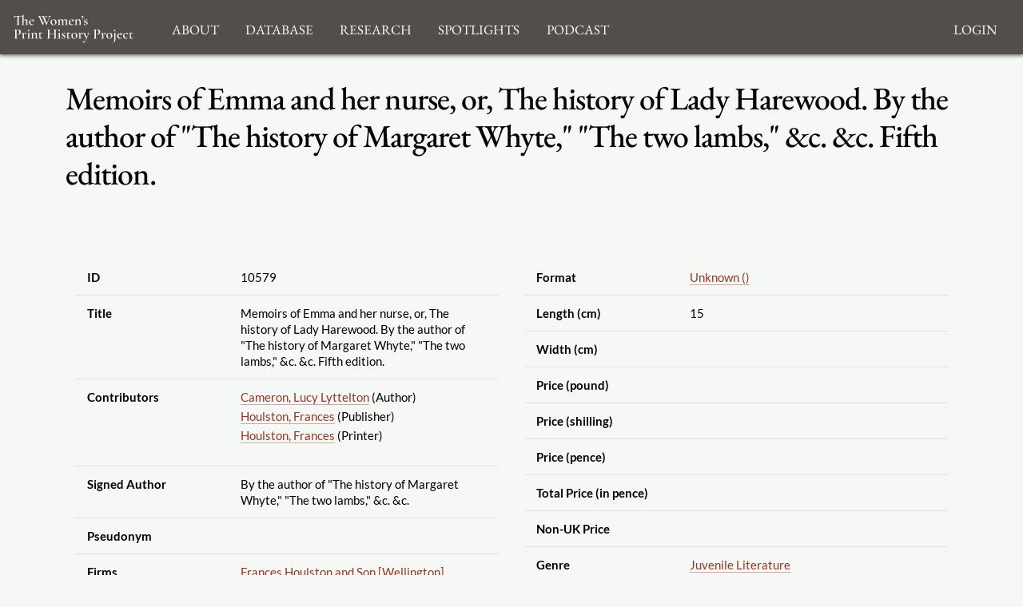

--- FILE ---
content_type: text/html; charset=utf-8
request_url: https://www.google.com/recaptcha/api2/anchor?ar=1&k=6LcfE-UnAAAAAILsEFigL66jg1XvYrtJL3mWy9qr&co=aHR0cHM6Ly93b21lbnNwcmludGhpc3Rvcnlwcm9qZWN0LmNvbTo0NDM.&hl=en&type=image&v=PoyoqOPhxBO7pBk68S4YbpHZ&theme=light&size=normal&anchor-ms=20000&execute-ms=30000&cb=tb9sm5w706m8
body_size: 49489
content:
<!DOCTYPE HTML><html dir="ltr" lang="en"><head><meta http-equiv="Content-Type" content="text/html; charset=UTF-8">
<meta http-equiv="X-UA-Compatible" content="IE=edge">
<title>reCAPTCHA</title>
<style type="text/css">
/* cyrillic-ext */
@font-face {
  font-family: 'Roboto';
  font-style: normal;
  font-weight: 400;
  font-stretch: 100%;
  src: url(//fonts.gstatic.com/s/roboto/v48/KFO7CnqEu92Fr1ME7kSn66aGLdTylUAMa3GUBHMdazTgWw.woff2) format('woff2');
  unicode-range: U+0460-052F, U+1C80-1C8A, U+20B4, U+2DE0-2DFF, U+A640-A69F, U+FE2E-FE2F;
}
/* cyrillic */
@font-face {
  font-family: 'Roboto';
  font-style: normal;
  font-weight: 400;
  font-stretch: 100%;
  src: url(//fonts.gstatic.com/s/roboto/v48/KFO7CnqEu92Fr1ME7kSn66aGLdTylUAMa3iUBHMdazTgWw.woff2) format('woff2');
  unicode-range: U+0301, U+0400-045F, U+0490-0491, U+04B0-04B1, U+2116;
}
/* greek-ext */
@font-face {
  font-family: 'Roboto';
  font-style: normal;
  font-weight: 400;
  font-stretch: 100%;
  src: url(//fonts.gstatic.com/s/roboto/v48/KFO7CnqEu92Fr1ME7kSn66aGLdTylUAMa3CUBHMdazTgWw.woff2) format('woff2');
  unicode-range: U+1F00-1FFF;
}
/* greek */
@font-face {
  font-family: 'Roboto';
  font-style: normal;
  font-weight: 400;
  font-stretch: 100%;
  src: url(//fonts.gstatic.com/s/roboto/v48/KFO7CnqEu92Fr1ME7kSn66aGLdTylUAMa3-UBHMdazTgWw.woff2) format('woff2');
  unicode-range: U+0370-0377, U+037A-037F, U+0384-038A, U+038C, U+038E-03A1, U+03A3-03FF;
}
/* math */
@font-face {
  font-family: 'Roboto';
  font-style: normal;
  font-weight: 400;
  font-stretch: 100%;
  src: url(//fonts.gstatic.com/s/roboto/v48/KFO7CnqEu92Fr1ME7kSn66aGLdTylUAMawCUBHMdazTgWw.woff2) format('woff2');
  unicode-range: U+0302-0303, U+0305, U+0307-0308, U+0310, U+0312, U+0315, U+031A, U+0326-0327, U+032C, U+032F-0330, U+0332-0333, U+0338, U+033A, U+0346, U+034D, U+0391-03A1, U+03A3-03A9, U+03B1-03C9, U+03D1, U+03D5-03D6, U+03F0-03F1, U+03F4-03F5, U+2016-2017, U+2034-2038, U+203C, U+2040, U+2043, U+2047, U+2050, U+2057, U+205F, U+2070-2071, U+2074-208E, U+2090-209C, U+20D0-20DC, U+20E1, U+20E5-20EF, U+2100-2112, U+2114-2115, U+2117-2121, U+2123-214F, U+2190, U+2192, U+2194-21AE, U+21B0-21E5, U+21F1-21F2, U+21F4-2211, U+2213-2214, U+2216-22FF, U+2308-230B, U+2310, U+2319, U+231C-2321, U+2336-237A, U+237C, U+2395, U+239B-23B7, U+23D0, U+23DC-23E1, U+2474-2475, U+25AF, U+25B3, U+25B7, U+25BD, U+25C1, U+25CA, U+25CC, U+25FB, U+266D-266F, U+27C0-27FF, U+2900-2AFF, U+2B0E-2B11, U+2B30-2B4C, U+2BFE, U+3030, U+FF5B, U+FF5D, U+1D400-1D7FF, U+1EE00-1EEFF;
}
/* symbols */
@font-face {
  font-family: 'Roboto';
  font-style: normal;
  font-weight: 400;
  font-stretch: 100%;
  src: url(//fonts.gstatic.com/s/roboto/v48/KFO7CnqEu92Fr1ME7kSn66aGLdTylUAMaxKUBHMdazTgWw.woff2) format('woff2');
  unicode-range: U+0001-000C, U+000E-001F, U+007F-009F, U+20DD-20E0, U+20E2-20E4, U+2150-218F, U+2190, U+2192, U+2194-2199, U+21AF, U+21E6-21F0, U+21F3, U+2218-2219, U+2299, U+22C4-22C6, U+2300-243F, U+2440-244A, U+2460-24FF, U+25A0-27BF, U+2800-28FF, U+2921-2922, U+2981, U+29BF, U+29EB, U+2B00-2BFF, U+4DC0-4DFF, U+FFF9-FFFB, U+10140-1018E, U+10190-1019C, U+101A0, U+101D0-101FD, U+102E0-102FB, U+10E60-10E7E, U+1D2C0-1D2D3, U+1D2E0-1D37F, U+1F000-1F0FF, U+1F100-1F1AD, U+1F1E6-1F1FF, U+1F30D-1F30F, U+1F315, U+1F31C, U+1F31E, U+1F320-1F32C, U+1F336, U+1F378, U+1F37D, U+1F382, U+1F393-1F39F, U+1F3A7-1F3A8, U+1F3AC-1F3AF, U+1F3C2, U+1F3C4-1F3C6, U+1F3CA-1F3CE, U+1F3D4-1F3E0, U+1F3ED, U+1F3F1-1F3F3, U+1F3F5-1F3F7, U+1F408, U+1F415, U+1F41F, U+1F426, U+1F43F, U+1F441-1F442, U+1F444, U+1F446-1F449, U+1F44C-1F44E, U+1F453, U+1F46A, U+1F47D, U+1F4A3, U+1F4B0, U+1F4B3, U+1F4B9, U+1F4BB, U+1F4BF, U+1F4C8-1F4CB, U+1F4D6, U+1F4DA, U+1F4DF, U+1F4E3-1F4E6, U+1F4EA-1F4ED, U+1F4F7, U+1F4F9-1F4FB, U+1F4FD-1F4FE, U+1F503, U+1F507-1F50B, U+1F50D, U+1F512-1F513, U+1F53E-1F54A, U+1F54F-1F5FA, U+1F610, U+1F650-1F67F, U+1F687, U+1F68D, U+1F691, U+1F694, U+1F698, U+1F6AD, U+1F6B2, U+1F6B9-1F6BA, U+1F6BC, U+1F6C6-1F6CF, U+1F6D3-1F6D7, U+1F6E0-1F6EA, U+1F6F0-1F6F3, U+1F6F7-1F6FC, U+1F700-1F7FF, U+1F800-1F80B, U+1F810-1F847, U+1F850-1F859, U+1F860-1F887, U+1F890-1F8AD, U+1F8B0-1F8BB, U+1F8C0-1F8C1, U+1F900-1F90B, U+1F93B, U+1F946, U+1F984, U+1F996, U+1F9E9, U+1FA00-1FA6F, U+1FA70-1FA7C, U+1FA80-1FA89, U+1FA8F-1FAC6, U+1FACE-1FADC, U+1FADF-1FAE9, U+1FAF0-1FAF8, U+1FB00-1FBFF;
}
/* vietnamese */
@font-face {
  font-family: 'Roboto';
  font-style: normal;
  font-weight: 400;
  font-stretch: 100%;
  src: url(//fonts.gstatic.com/s/roboto/v48/KFO7CnqEu92Fr1ME7kSn66aGLdTylUAMa3OUBHMdazTgWw.woff2) format('woff2');
  unicode-range: U+0102-0103, U+0110-0111, U+0128-0129, U+0168-0169, U+01A0-01A1, U+01AF-01B0, U+0300-0301, U+0303-0304, U+0308-0309, U+0323, U+0329, U+1EA0-1EF9, U+20AB;
}
/* latin-ext */
@font-face {
  font-family: 'Roboto';
  font-style: normal;
  font-weight: 400;
  font-stretch: 100%;
  src: url(//fonts.gstatic.com/s/roboto/v48/KFO7CnqEu92Fr1ME7kSn66aGLdTylUAMa3KUBHMdazTgWw.woff2) format('woff2');
  unicode-range: U+0100-02BA, U+02BD-02C5, U+02C7-02CC, U+02CE-02D7, U+02DD-02FF, U+0304, U+0308, U+0329, U+1D00-1DBF, U+1E00-1E9F, U+1EF2-1EFF, U+2020, U+20A0-20AB, U+20AD-20C0, U+2113, U+2C60-2C7F, U+A720-A7FF;
}
/* latin */
@font-face {
  font-family: 'Roboto';
  font-style: normal;
  font-weight: 400;
  font-stretch: 100%;
  src: url(//fonts.gstatic.com/s/roboto/v48/KFO7CnqEu92Fr1ME7kSn66aGLdTylUAMa3yUBHMdazQ.woff2) format('woff2');
  unicode-range: U+0000-00FF, U+0131, U+0152-0153, U+02BB-02BC, U+02C6, U+02DA, U+02DC, U+0304, U+0308, U+0329, U+2000-206F, U+20AC, U+2122, U+2191, U+2193, U+2212, U+2215, U+FEFF, U+FFFD;
}
/* cyrillic-ext */
@font-face {
  font-family: 'Roboto';
  font-style: normal;
  font-weight: 500;
  font-stretch: 100%;
  src: url(//fonts.gstatic.com/s/roboto/v48/KFO7CnqEu92Fr1ME7kSn66aGLdTylUAMa3GUBHMdazTgWw.woff2) format('woff2');
  unicode-range: U+0460-052F, U+1C80-1C8A, U+20B4, U+2DE0-2DFF, U+A640-A69F, U+FE2E-FE2F;
}
/* cyrillic */
@font-face {
  font-family: 'Roboto';
  font-style: normal;
  font-weight: 500;
  font-stretch: 100%;
  src: url(//fonts.gstatic.com/s/roboto/v48/KFO7CnqEu92Fr1ME7kSn66aGLdTylUAMa3iUBHMdazTgWw.woff2) format('woff2');
  unicode-range: U+0301, U+0400-045F, U+0490-0491, U+04B0-04B1, U+2116;
}
/* greek-ext */
@font-face {
  font-family: 'Roboto';
  font-style: normal;
  font-weight: 500;
  font-stretch: 100%;
  src: url(//fonts.gstatic.com/s/roboto/v48/KFO7CnqEu92Fr1ME7kSn66aGLdTylUAMa3CUBHMdazTgWw.woff2) format('woff2');
  unicode-range: U+1F00-1FFF;
}
/* greek */
@font-face {
  font-family: 'Roboto';
  font-style: normal;
  font-weight: 500;
  font-stretch: 100%;
  src: url(//fonts.gstatic.com/s/roboto/v48/KFO7CnqEu92Fr1ME7kSn66aGLdTylUAMa3-UBHMdazTgWw.woff2) format('woff2');
  unicode-range: U+0370-0377, U+037A-037F, U+0384-038A, U+038C, U+038E-03A1, U+03A3-03FF;
}
/* math */
@font-face {
  font-family: 'Roboto';
  font-style: normal;
  font-weight: 500;
  font-stretch: 100%;
  src: url(//fonts.gstatic.com/s/roboto/v48/KFO7CnqEu92Fr1ME7kSn66aGLdTylUAMawCUBHMdazTgWw.woff2) format('woff2');
  unicode-range: U+0302-0303, U+0305, U+0307-0308, U+0310, U+0312, U+0315, U+031A, U+0326-0327, U+032C, U+032F-0330, U+0332-0333, U+0338, U+033A, U+0346, U+034D, U+0391-03A1, U+03A3-03A9, U+03B1-03C9, U+03D1, U+03D5-03D6, U+03F0-03F1, U+03F4-03F5, U+2016-2017, U+2034-2038, U+203C, U+2040, U+2043, U+2047, U+2050, U+2057, U+205F, U+2070-2071, U+2074-208E, U+2090-209C, U+20D0-20DC, U+20E1, U+20E5-20EF, U+2100-2112, U+2114-2115, U+2117-2121, U+2123-214F, U+2190, U+2192, U+2194-21AE, U+21B0-21E5, U+21F1-21F2, U+21F4-2211, U+2213-2214, U+2216-22FF, U+2308-230B, U+2310, U+2319, U+231C-2321, U+2336-237A, U+237C, U+2395, U+239B-23B7, U+23D0, U+23DC-23E1, U+2474-2475, U+25AF, U+25B3, U+25B7, U+25BD, U+25C1, U+25CA, U+25CC, U+25FB, U+266D-266F, U+27C0-27FF, U+2900-2AFF, U+2B0E-2B11, U+2B30-2B4C, U+2BFE, U+3030, U+FF5B, U+FF5D, U+1D400-1D7FF, U+1EE00-1EEFF;
}
/* symbols */
@font-face {
  font-family: 'Roboto';
  font-style: normal;
  font-weight: 500;
  font-stretch: 100%;
  src: url(//fonts.gstatic.com/s/roboto/v48/KFO7CnqEu92Fr1ME7kSn66aGLdTylUAMaxKUBHMdazTgWw.woff2) format('woff2');
  unicode-range: U+0001-000C, U+000E-001F, U+007F-009F, U+20DD-20E0, U+20E2-20E4, U+2150-218F, U+2190, U+2192, U+2194-2199, U+21AF, U+21E6-21F0, U+21F3, U+2218-2219, U+2299, U+22C4-22C6, U+2300-243F, U+2440-244A, U+2460-24FF, U+25A0-27BF, U+2800-28FF, U+2921-2922, U+2981, U+29BF, U+29EB, U+2B00-2BFF, U+4DC0-4DFF, U+FFF9-FFFB, U+10140-1018E, U+10190-1019C, U+101A0, U+101D0-101FD, U+102E0-102FB, U+10E60-10E7E, U+1D2C0-1D2D3, U+1D2E0-1D37F, U+1F000-1F0FF, U+1F100-1F1AD, U+1F1E6-1F1FF, U+1F30D-1F30F, U+1F315, U+1F31C, U+1F31E, U+1F320-1F32C, U+1F336, U+1F378, U+1F37D, U+1F382, U+1F393-1F39F, U+1F3A7-1F3A8, U+1F3AC-1F3AF, U+1F3C2, U+1F3C4-1F3C6, U+1F3CA-1F3CE, U+1F3D4-1F3E0, U+1F3ED, U+1F3F1-1F3F3, U+1F3F5-1F3F7, U+1F408, U+1F415, U+1F41F, U+1F426, U+1F43F, U+1F441-1F442, U+1F444, U+1F446-1F449, U+1F44C-1F44E, U+1F453, U+1F46A, U+1F47D, U+1F4A3, U+1F4B0, U+1F4B3, U+1F4B9, U+1F4BB, U+1F4BF, U+1F4C8-1F4CB, U+1F4D6, U+1F4DA, U+1F4DF, U+1F4E3-1F4E6, U+1F4EA-1F4ED, U+1F4F7, U+1F4F9-1F4FB, U+1F4FD-1F4FE, U+1F503, U+1F507-1F50B, U+1F50D, U+1F512-1F513, U+1F53E-1F54A, U+1F54F-1F5FA, U+1F610, U+1F650-1F67F, U+1F687, U+1F68D, U+1F691, U+1F694, U+1F698, U+1F6AD, U+1F6B2, U+1F6B9-1F6BA, U+1F6BC, U+1F6C6-1F6CF, U+1F6D3-1F6D7, U+1F6E0-1F6EA, U+1F6F0-1F6F3, U+1F6F7-1F6FC, U+1F700-1F7FF, U+1F800-1F80B, U+1F810-1F847, U+1F850-1F859, U+1F860-1F887, U+1F890-1F8AD, U+1F8B0-1F8BB, U+1F8C0-1F8C1, U+1F900-1F90B, U+1F93B, U+1F946, U+1F984, U+1F996, U+1F9E9, U+1FA00-1FA6F, U+1FA70-1FA7C, U+1FA80-1FA89, U+1FA8F-1FAC6, U+1FACE-1FADC, U+1FADF-1FAE9, U+1FAF0-1FAF8, U+1FB00-1FBFF;
}
/* vietnamese */
@font-face {
  font-family: 'Roboto';
  font-style: normal;
  font-weight: 500;
  font-stretch: 100%;
  src: url(//fonts.gstatic.com/s/roboto/v48/KFO7CnqEu92Fr1ME7kSn66aGLdTylUAMa3OUBHMdazTgWw.woff2) format('woff2');
  unicode-range: U+0102-0103, U+0110-0111, U+0128-0129, U+0168-0169, U+01A0-01A1, U+01AF-01B0, U+0300-0301, U+0303-0304, U+0308-0309, U+0323, U+0329, U+1EA0-1EF9, U+20AB;
}
/* latin-ext */
@font-face {
  font-family: 'Roboto';
  font-style: normal;
  font-weight: 500;
  font-stretch: 100%;
  src: url(//fonts.gstatic.com/s/roboto/v48/KFO7CnqEu92Fr1ME7kSn66aGLdTylUAMa3KUBHMdazTgWw.woff2) format('woff2');
  unicode-range: U+0100-02BA, U+02BD-02C5, U+02C7-02CC, U+02CE-02D7, U+02DD-02FF, U+0304, U+0308, U+0329, U+1D00-1DBF, U+1E00-1E9F, U+1EF2-1EFF, U+2020, U+20A0-20AB, U+20AD-20C0, U+2113, U+2C60-2C7F, U+A720-A7FF;
}
/* latin */
@font-face {
  font-family: 'Roboto';
  font-style: normal;
  font-weight: 500;
  font-stretch: 100%;
  src: url(//fonts.gstatic.com/s/roboto/v48/KFO7CnqEu92Fr1ME7kSn66aGLdTylUAMa3yUBHMdazQ.woff2) format('woff2');
  unicode-range: U+0000-00FF, U+0131, U+0152-0153, U+02BB-02BC, U+02C6, U+02DA, U+02DC, U+0304, U+0308, U+0329, U+2000-206F, U+20AC, U+2122, U+2191, U+2193, U+2212, U+2215, U+FEFF, U+FFFD;
}
/* cyrillic-ext */
@font-face {
  font-family: 'Roboto';
  font-style: normal;
  font-weight: 900;
  font-stretch: 100%;
  src: url(//fonts.gstatic.com/s/roboto/v48/KFO7CnqEu92Fr1ME7kSn66aGLdTylUAMa3GUBHMdazTgWw.woff2) format('woff2');
  unicode-range: U+0460-052F, U+1C80-1C8A, U+20B4, U+2DE0-2DFF, U+A640-A69F, U+FE2E-FE2F;
}
/* cyrillic */
@font-face {
  font-family: 'Roboto';
  font-style: normal;
  font-weight: 900;
  font-stretch: 100%;
  src: url(//fonts.gstatic.com/s/roboto/v48/KFO7CnqEu92Fr1ME7kSn66aGLdTylUAMa3iUBHMdazTgWw.woff2) format('woff2');
  unicode-range: U+0301, U+0400-045F, U+0490-0491, U+04B0-04B1, U+2116;
}
/* greek-ext */
@font-face {
  font-family: 'Roboto';
  font-style: normal;
  font-weight: 900;
  font-stretch: 100%;
  src: url(//fonts.gstatic.com/s/roboto/v48/KFO7CnqEu92Fr1ME7kSn66aGLdTylUAMa3CUBHMdazTgWw.woff2) format('woff2');
  unicode-range: U+1F00-1FFF;
}
/* greek */
@font-face {
  font-family: 'Roboto';
  font-style: normal;
  font-weight: 900;
  font-stretch: 100%;
  src: url(//fonts.gstatic.com/s/roboto/v48/KFO7CnqEu92Fr1ME7kSn66aGLdTylUAMa3-UBHMdazTgWw.woff2) format('woff2');
  unicode-range: U+0370-0377, U+037A-037F, U+0384-038A, U+038C, U+038E-03A1, U+03A3-03FF;
}
/* math */
@font-face {
  font-family: 'Roboto';
  font-style: normal;
  font-weight: 900;
  font-stretch: 100%;
  src: url(//fonts.gstatic.com/s/roboto/v48/KFO7CnqEu92Fr1ME7kSn66aGLdTylUAMawCUBHMdazTgWw.woff2) format('woff2');
  unicode-range: U+0302-0303, U+0305, U+0307-0308, U+0310, U+0312, U+0315, U+031A, U+0326-0327, U+032C, U+032F-0330, U+0332-0333, U+0338, U+033A, U+0346, U+034D, U+0391-03A1, U+03A3-03A9, U+03B1-03C9, U+03D1, U+03D5-03D6, U+03F0-03F1, U+03F4-03F5, U+2016-2017, U+2034-2038, U+203C, U+2040, U+2043, U+2047, U+2050, U+2057, U+205F, U+2070-2071, U+2074-208E, U+2090-209C, U+20D0-20DC, U+20E1, U+20E5-20EF, U+2100-2112, U+2114-2115, U+2117-2121, U+2123-214F, U+2190, U+2192, U+2194-21AE, U+21B0-21E5, U+21F1-21F2, U+21F4-2211, U+2213-2214, U+2216-22FF, U+2308-230B, U+2310, U+2319, U+231C-2321, U+2336-237A, U+237C, U+2395, U+239B-23B7, U+23D0, U+23DC-23E1, U+2474-2475, U+25AF, U+25B3, U+25B7, U+25BD, U+25C1, U+25CA, U+25CC, U+25FB, U+266D-266F, U+27C0-27FF, U+2900-2AFF, U+2B0E-2B11, U+2B30-2B4C, U+2BFE, U+3030, U+FF5B, U+FF5D, U+1D400-1D7FF, U+1EE00-1EEFF;
}
/* symbols */
@font-face {
  font-family: 'Roboto';
  font-style: normal;
  font-weight: 900;
  font-stretch: 100%;
  src: url(//fonts.gstatic.com/s/roboto/v48/KFO7CnqEu92Fr1ME7kSn66aGLdTylUAMaxKUBHMdazTgWw.woff2) format('woff2');
  unicode-range: U+0001-000C, U+000E-001F, U+007F-009F, U+20DD-20E0, U+20E2-20E4, U+2150-218F, U+2190, U+2192, U+2194-2199, U+21AF, U+21E6-21F0, U+21F3, U+2218-2219, U+2299, U+22C4-22C6, U+2300-243F, U+2440-244A, U+2460-24FF, U+25A0-27BF, U+2800-28FF, U+2921-2922, U+2981, U+29BF, U+29EB, U+2B00-2BFF, U+4DC0-4DFF, U+FFF9-FFFB, U+10140-1018E, U+10190-1019C, U+101A0, U+101D0-101FD, U+102E0-102FB, U+10E60-10E7E, U+1D2C0-1D2D3, U+1D2E0-1D37F, U+1F000-1F0FF, U+1F100-1F1AD, U+1F1E6-1F1FF, U+1F30D-1F30F, U+1F315, U+1F31C, U+1F31E, U+1F320-1F32C, U+1F336, U+1F378, U+1F37D, U+1F382, U+1F393-1F39F, U+1F3A7-1F3A8, U+1F3AC-1F3AF, U+1F3C2, U+1F3C4-1F3C6, U+1F3CA-1F3CE, U+1F3D4-1F3E0, U+1F3ED, U+1F3F1-1F3F3, U+1F3F5-1F3F7, U+1F408, U+1F415, U+1F41F, U+1F426, U+1F43F, U+1F441-1F442, U+1F444, U+1F446-1F449, U+1F44C-1F44E, U+1F453, U+1F46A, U+1F47D, U+1F4A3, U+1F4B0, U+1F4B3, U+1F4B9, U+1F4BB, U+1F4BF, U+1F4C8-1F4CB, U+1F4D6, U+1F4DA, U+1F4DF, U+1F4E3-1F4E6, U+1F4EA-1F4ED, U+1F4F7, U+1F4F9-1F4FB, U+1F4FD-1F4FE, U+1F503, U+1F507-1F50B, U+1F50D, U+1F512-1F513, U+1F53E-1F54A, U+1F54F-1F5FA, U+1F610, U+1F650-1F67F, U+1F687, U+1F68D, U+1F691, U+1F694, U+1F698, U+1F6AD, U+1F6B2, U+1F6B9-1F6BA, U+1F6BC, U+1F6C6-1F6CF, U+1F6D3-1F6D7, U+1F6E0-1F6EA, U+1F6F0-1F6F3, U+1F6F7-1F6FC, U+1F700-1F7FF, U+1F800-1F80B, U+1F810-1F847, U+1F850-1F859, U+1F860-1F887, U+1F890-1F8AD, U+1F8B0-1F8BB, U+1F8C0-1F8C1, U+1F900-1F90B, U+1F93B, U+1F946, U+1F984, U+1F996, U+1F9E9, U+1FA00-1FA6F, U+1FA70-1FA7C, U+1FA80-1FA89, U+1FA8F-1FAC6, U+1FACE-1FADC, U+1FADF-1FAE9, U+1FAF0-1FAF8, U+1FB00-1FBFF;
}
/* vietnamese */
@font-face {
  font-family: 'Roboto';
  font-style: normal;
  font-weight: 900;
  font-stretch: 100%;
  src: url(//fonts.gstatic.com/s/roboto/v48/KFO7CnqEu92Fr1ME7kSn66aGLdTylUAMa3OUBHMdazTgWw.woff2) format('woff2');
  unicode-range: U+0102-0103, U+0110-0111, U+0128-0129, U+0168-0169, U+01A0-01A1, U+01AF-01B0, U+0300-0301, U+0303-0304, U+0308-0309, U+0323, U+0329, U+1EA0-1EF9, U+20AB;
}
/* latin-ext */
@font-face {
  font-family: 'Roboto';
  font-style: normal;
  font-weight: 900;
  font-stretch: 100%;
  src: url(//fonts.gstatic.com/s/roboto/v48/KFO7CnqEu92Fr1ME7kSn66aGLdTylUAMa3KUBHMdazTgWw.woff2) format('woff2');
  unicode-range: U+0100-02BA, U+02BD-02C5, U+02C7-02CC, U+02CE-02D7, U+02DD-02FF, U+0304, U+0308, U+0329, U+1D00-1DBF, U+1E00-1E9F, U+1EF2-1EFF, U+2020, U+20A0-20AB, U+20AD-20C0, U+2113, U+2C60-2C7F, U+A720-A7FF;
}
/* latin */
@font-face {
  font-family: 'Roboto';
  font-style: normal;
  font-weight: 900;
  font-stretch: 100%;
  src: url(//fonts.gstatic.com/s/roboto/v48/KFO7CnqEu92Fr1ME7kSn66aGLdTylUAMa3yUBHMdazQ.woff2) format('woff2');
  unicode-range: U+0000-00FF, U+0131, U+0152-0153, U+02BB-02BC, U+02C6, U+02DA, U+02DC, U+0304, U+0308, U+0329, U+2000-206F, U+20AC, U+2122, U+2191, U+2193, U+2212, U+2215, U+FEFF, U+FFFD;
}

</style>
<link rel="stylesheet" type="text/css" href="https://www.gstatic.com/recaptcha/releases/PoyoqOPhxBO7pBk68S4YbpHZ/styles__ltr.css">
<script nonce="lxXoyLc_UomVTLIDQ_RQaw" type="text/javascript">window['__recaptcha_api'] = 'https://www.google.com/recaptcha/api2/';</script>
<script type="text/javascript" src="https://www.gstatic.com/recaptcha/releases/PoyoqOPhxBO7pBk68S4YbpHZ/recaptcha__en.js" nonce="lxXoyLc_UomVTLIDQ_RQaw">
      
    </script></head>
<body><div id="rc-anchor-alert" class="rc-anchor-alert"></div>
<input type="hidden" id="recaptcha-token" value="[base64]">
<script type="text/javascript" nonce="lxXoyLc_UomVTLIDQ_RQaw">
      recaptcha.anchor.Main.init("[\x22ainput\x22,[\x22bgdata\x22,\x22\x22,\[base64]/[base64]/UltIKytdPWE6KGE8MjA0OD9SW0grK109YT4+NnwxOTI6KChhJjY0NTEyKT09NTUyOTYmJnErMTxoLmxlbmd0aCYmKGguY2hhckNvZGVBdChxKzEpJjY0NTEyKT09NTYzMjA/[base64]/MjU1OlI/[base64]/[base64]/[base64]/[base64]/[base64]/[base64]/[base64]/[base64]/[base64]/[base64]\x22,\[base64]\x22,\x22YcK5wow7S8Kpw5ArwqnCsR0Vwptmw4nDgCDDljshO8OaFMOEcQ1zwoMLTMKYHMOqTRp7AlrDvQ3DsHDCgx/[base64]/DqTQfw41Mw6jDqcKNOcOeWSkSw6nCoFxUw6HDqMOFwqjCvmkmYxPCgMKXw7J+AFNiIcKBNgFzw4hUwpI5U3fDtMOjDcO0wrZtw6Vhwrklw5l2wpI3w6fCnn3CjGsRDsOQCzomecOCGMOgEQHCsSARIGFhJQoTCcKuwp1Vw4EawpHDosO/P8KrLcOyw5rCicO0SFTDgMK6w4/DlA4uwpB2w6/CkMK+LMKgLsOwLwZvwpFwW8OYAG8XwpbDnQLDuntdwqpuOS7DisKXGGt/DDvDjcOWwpcDC8KWw5/[base64]/fXwewrDDsV4BFjzCt8KbH8K2O1HDssO/c8OtXMKyTUXDsgfCosOjaWoSfsOeVcKlwqnDv2vDvXUTwpTDsMOHc8Oyw6nCn1fDsMO3w7vDoMK6CsOuwqXDjiBVw6RIF8Kzw4fDvWlybULDvBtDw4LCusK4csORw4LDg8KeJcKAw6R/XcOvcMK0NcKfCmIOwod5wr9ZwrBMwpfDpWpSwrh3dX7CinU9wp7DlMOwLRwRaUVpVx/[base64]/[base64]/[base64]/CjMONFgPCq8Oew5zDgFTCgcOWwrbDmj1tw6/CmMOTPgE4wpQIw4dYKx3DnkZSI8O1w6B+wo3Dnw1rwqpfV8KSSMKvwqnCnsKGwq3CunYAwolQwqLCrMOCwp/DtXjDgsOmF8Kjwo/[base64]/CkMKsK8KRw4F9EcObdzBQAm9jwqUuwpppO8O5D2PDtUYlLMO+w7XDscK2w6I/LS/DtcOXZWZjJ8KCwrrCmMKUw6jDq8OuwrDDlcOew5PCilZAT8K5wrskUxonw5rDiDjDm8ORw7/[base64]/wop+H2TDrcK8w67CicKyXiUhMw4ywrkDYMKlwrBuCsO7wo/[base64]/[base64]/[base64]/VMO0w5DCkMK8YcORw6PDg8KDwqDDsXQ9FcOlw5fDk8Olw4QkERwhTMOuw5rDiDRZw7FZw5DDs049wonDh2bChMKLw4fDn8KRwoTCocOeZcOBMMO0RsOGw4IOwoxAw6Mpwq/CucO2wpQLXcK4HkvCoTrDjwPDrMKhw4TCgmvCpMOyKBtKJy/Cgx3CkcOXJ8K1HCDCkcKWWGoJBcO4TXTCksKWC8Odw6dhYHEuw6TCq8KNwrDDpB8wwqHCtcOIPcKTeMK5eBLDq08zXSHDm2rClVjDuCk/w61bP8OWwoJDA8OQRcKOKMOGwr1EKDvDgsKaw616Z8OEwrxMw47Cp00swoTDuBVnIk1BFl/ClsKTw5sgwpTDhsOOwqFaw7nDihcPw784EcKBT8OONsKbwpTCtsObOhLClRo1wow5w7lLwqY4wppVOcOdw4bCqj0vEMKyFG3DtsKCDEbDsgFMYEDDvT3DoBvCrcOBwr4/wqFOC1TDrWQbwrrDn8KWw4pDXcKebDvDkzvChcOfw4INc8OUw6RGVsO0wrDCkcKuw63DtsKOwoJOw4InWsOfwqM2wrzClz4cHsOVw7XCuCB6wofChMObGxBPw6BmwqXCoMKswpQie8KuwrZBwqvDr8OIDMKoGcOywo0YDh7ChcOXw7dnLzfDhHTCix0/[base64]/CjHY/w5DCtMK4KsOpwptFC8OkacORwpATwprDk8OlwpTDpzXDpyfDqw7Dsg7Cs8OFelTDn8Ocw4RJR1LDgzvCk2TCkGvDswNYwr/CgsKdDGY0wrc4w4vDt8OFwp0pLsK6DMK0w64Sw5xddsKgwrzCiMOow7geJcOLYknCmB/DjcOFUELCmWsZCsOWwoIaw4fChcKUZy7CpyEFH8KIL8KJKAQywqEMEMOOP8OnSMOOwrotwqZyZcOEw4sYPRt1wo8qeMKrwpkVw79tw6bCslVpHMO5wpAAw48Zw5zCpMOxwr/[base64]/[base64]/CuUxuwqs9NsKNecOkwoZsVsOfEmFAwq7CsMKWXcOYwo/DpFtaPcKUw47CmcOvQ3PCpsKpRcOCw7jCj8KTfcKHCcKBwpzDtS4YwpMkw6rCvF8dDcK6b3h5wq/CkS3Cv8O6XsOVR8O4w6jCk8ONacO0wo7DqsOSwqRvVkwvwoPCuMK/w6JtPcKEWcKew4pfcsKvw6Jxw7zCosKzZsOfw6XCs8KfLkDDrDnDl8K2w7XCi8K1Y39uFMO1BcOAwrg6w5cmB1lnDB54wprCsXnCg8KafgnDsnXClHsyTHDCoC8dWMK5Y8OGQWzCuUjCocO4wqRnwrUTLzLCg8Kew6w2KWHCoCTDjFF8EsO9w7nDlgsFw5/CicOOak48wpjCqcO3Ww7CuXQmwpxFW8OQY8Ktw6nDo0bCocOowpTDuMKMw6cjLcOIwpzCsUovwpzDu8KEZDXDhEtoWg7Dj0XDkcKZwqhaETnClWbDkMKHw4cAwqbDjCHDiwAew4/DuBHCmsOUQl8nAUvCrDrDmMOzw6PCrsK0XlvCqm/CmMOlSMOnw7TCsR1Lw5YcOMKGMgJzcsK+w7sgwrTCkm5fZsOUORdWw6XDr8KjwprDrMKtwpnCo8K2w7wrHMOgwp5ywqTCo8KOGUZTwoTDisKBwq7CiMKyXMKpw4oRLHJHw4gMw7tXIXFcw5slHcKWwpwPCC3CvwJ5eEnCgsKFwpXDpcOtw4BhLkLCslbCizzDg8OWMC/CnyPCj8Kkw4oawpDDk8KWQMKkwqs6QA95wo3Ds8OdeRhsJsObccKsf03Cj8ORwphlE8KhFz4Rw5fCgcOzSsO/w73CmUbCp2QpWQwcf0nCicKOwofCrlkBY8O5BsOLw6/[base64]/Dq2cnwoTCqRIowqnDg8Knw4rCmUnDvMOLw7VswqLDuMODw7I8w5dXwrjDoDPCn8OvMmEjCcKCKCNGAcO+w4bDj8O/w5vCo8ODwp7CgMKeDFPDk8OVwpjDs8O7N1Anw4QgbFRWOsOeAcOTRsKwwpZgw7hlAAsOw4XDnmhUwoxyw7jCsxc+wpbCnMOowoTCiwpdICpYKwPCqMO0E0Azwrx/dcOnwp1JcMOnBcKDw7LDlHzDosODw4vCoR16wqrCuV7DjcKWZ8KswoTCuzd8w4lNHsOHw5dgHFPCu219d8OEwr/CqcOLw7TChhJ2woAbDjPDuyXCrGvDvsOiTgB3w5TCi8O5wrHDiMKxw4jDk8ONP0/[base64]/[base64]/MMKuwrzCjiRxw47Dh3MVRcOQCxoAOMOSw7p/[base64]/DhTzDtMOOUA8rwp1Iw41RwpB+wrXCiMKpW8O5w6/[base64]/[base64]/w5fDtGYQaFhXHMOnS8Kcw7fDncKCFMOhwrs4IsKpwp3DpMK1wpTDucKywoXDs2LCmhbDq086PA/[base64]/w6nCn2DDlS81wrTCv8Kzw6EBwp7DqSwRwrnCjHFGIMKwLMOCw6FVw51Dw7jCicOSOCdSw6FRw7bCgD7DkEzDmBHDnWBxw75ydcKUd0rDqiE2UVQxQcKNwrzCmCFOw4DDvMOHw6zDk0d7OkBww4TDl0XDg30fHEBjTsKEwpo0VsOrw6nChUFVBsOOw6/[base64]/CnQnDrzrDn8O/UFkdwqvDiQbDuXnCtsKwYS0yPMKbwqxRaTfDjcK3w7DCq8K3bMO3wrA3bg0SZgDChR7Ct8OKF8K5WkLCtTJXccKfw4xpw6ZOwpXCvsOwwo7Ci8KfBcO5cxbDuMKYwrbCpVl/[base64]/DiCXDhXPCrMOIQcO4w45Lw5ZUwrVyw40Nw44Vw7rDicKiWMOSwqjDqMKyYsKPT8K/EcKYEMOKw5PClVQXw6cswr89wp7DkFTDqk3CvSTCmWvDhCLCgigaV1EXwrzCjUzDgsKxIQMFMynDlsO7HwHDoGDDkRPCuMKRwpbDr8KQK0XDkRAgwrUAw5NnwpdKwqpheMKJKmd4E1PCp8O7w4h6w5YPP8OJwrBMw6vDr3fCqcKBXMKpw5zCtcK/O8KfwpLCj8OyX8OZT8KVw5rDvMKfwpMaw782wp7DpF0cworCpSjDhsK2wrB4w6DCmsOQcXXCp8OzOUnDm2vCicKjOg7Dl8OGw7vDvlA2wp19w5FFKcKPVU19WAciw7FFwpHDvisLb8OxT8KLZcO5wrjCo8OPJ1/CnsO3fMK+BcKVwpMSw4NRwrrCtsO3w5NswoPDiMKywo8ywrDDgWLClBM8wrwawo5Tw6rDoyZ4SsKPw6vDmsOgWEorYcKOw5Nfw7/CnHccwrnDlsKqwpLDhMKsw4TCi8KOD8KNwo5uwrQBwq15w53CvQY+w6zCviDDmhPDph1wNsOXwqkaw48vCMOBwozDoMK+UjbDvn8ubgrCg8ObKcKhwr3Dlh7CgV4aZsKRwqttw6xxCyojw4nDicKRYMOWDMK/wp9VworDp3rDh8O+KCnDogHCqsOjw6JKPSbCgEpDwr5Rw4YwLh7Dr8Opw7RRAXfCnMKSRSjDgGFMwr/[base64]/FER2w59MB0LDp8KKQcKXwqbDpEjCtcKhwoLDhcK3wpLDjwbCqcKJTU7DpcKywr/DssKQwqrDpcOTFiXCmWzDrMOow5DCjcO1HcKOwprDn1QOZj9IWMOkV0BgV8OcA8O2LGdDwp3CscOaZMKBG2YYwoDDkmMIwpkQJsKhwpnDtCgTwr4vAsKTwqbDu8OGwo/DkcKZJsKkQABFDCzDiMOIw6UTwqF+TkYmw5nDpGPCgMKJw5/CssOPwpvCh8OXwrczWcKdU1/CuVLDqsO4woViAsKMIknCmjLDhcOUw57Dm8KtRR/Cr8KpFz/CjnYSHsOgwoXDpMOLw75TJG93d1DCjsKow74kGMOfRlLDtMKHVUbDq8Odw6B+RMKpQ8KqOcKmHcKOwoxnwqrCoQwjwp9HwqTDmzoZwoDDq0ZAw7vDhnMdKsOBwponw53DlHPDgVgZw6LDlMO5w5LDgsKTw59jFWlgR03CqjZ2V8KnQ3/[base64]/[base64]/CicKEw61oC2bCiEfDg8KcUcKLwqjDh2onGsOhw6LDjcKoKlkIwpLCqcOYcMOFwpzCiRXDjksZYMKmwrzDssOgf8Kew4N4w5gUD3PCg8KCBDY+DyXCi2DDsMKIw7nCt8Onw4LCncKzbsK8w7DDvEfDoQ7DszE+wq7DhMO+ScKnJMK4JW87wqIPw7MsVy/DohoswpvCjSjCmEttwpnDmgTDrFlHw7nDqXUbw6oww7DDv03ClzQtw7/CpWRuCXtyeH/[base64]/ClCgGwoAGwqYXdcKtwrpjw6kowpNkK8OiF2VuABfChg/CnG4wBChmZ0HDvMKWwo9ow6zCjcO3wohDwrXDq8OKbwkhw7/ColHDsilKbsOXZcOXwqvChcKMwrfCo8O8UHHDnMOWSUzDiwF0Xm5Swol0wq85w6nDmsK3wqjCvsOQwpQCRBfDqEYUwrPClcK+cBlrw4ZDw6Vxw5PCvMKzw4fDgsOYWDJIwpIwwpNDZwfCpMKhw6l1w7xmwrJARhLDs8KEDxcnTB/CicKCNMOEwpDDl8OHUsK4w5EBEsO/wrkewpPCgMKqSzhLwosVw7NAw6Qaw4nDsMKze8KYwqxiJRHCtGsNw6sUdD1ewrsyw6XDhsOMwpTDqMOHw40nwp5XEnzDqsKiwqrDtG7CsMOLb8KBw7XCnMO0UcK9BcK3SRDDv8KKV1rDlcKoQsOlMnXCr8OpasOAwotSXsKBw7/[base64]/wrzDvMKxARXDomTDvsKqBHtcbGkSJRDCqsOFFMO9woV8PMKxw6d8OW/Dp37Ds3PChHXCvMOvVBHDp8OLBMKNw48cX8KyBizCssKsHGU7RsKMBjcqw6AyXsKCUXfDlcO4wojCnR1ndsKsXlETwoYbw73CpMOECMK6cMO/[base64]/[base64]/w63ChXIYZR8hCl/DlifChkLCisOVeR0wwoRaw6lbwobDrcKGJ00yw5rCncKUwoTDvMKbwo/Dm8OXb37CrmIWTMK5w4/DjxkKwqgCYEzCrQFNw4vCjsOMQz/CpcK/TcOZw5TDqzEWL8OKwpnCjSJKG8O/[base64]/DiRhFRsK3ecKMw4NWwoTCucK/w5RFeyJEw4LDi0VyXinCg3oCLcKIw7piw4vChxpuwrLDrDfDj8ONwpfDoMOsw6rCvsKvw5dBQ8KjfhfCqcOJAMKGdcKew6MUw4DDhCw7wqnDjHMqw4DDlnVNcBTDjk/[base64]/Co2oPax3DigrCr8K3wr7CrsKzw6MyZsOsd8Obw6zDonvCiW/Cog3Cny/DpX7CrsO8w7N6w5JQw6toeSzCjMODwr/DncKlw7/Do3vDgMKdwqccEAAPwrIEw64cTwLCrMOZw4Eqw7AkDxbDq8KWcsKOdUZjwoREEk7Cn8KFw5rDlsOBSmzCrgfCoMKuQ8KhJcO/w4DCmcOOXGByw6LCoMK/K8K1JBnDmXnCl8Oxw6ouH03Di1rCtMOQw5bCgm8HZsOdw4Uvw5sswrUrbgdXHDtFw5nDqF1XL8KtwpIewpx6wqzDpcOZw4/Ci1sJwr4zwpkjT0Rawrd8wqVFwqTDuBRMw57CosOBwqZmbcOMAsKww5dKw4bCvEfDq8KLw7fDmsK/[base64]/Dr8KAw6rClcOwHmDCiTHDsSTDtXRXZcKJdgsLwqrDj8OkBcOTRnogacO+w4o2wpHCmMOaesKwKkfDkh/DvMOICcOVXsKFw5QwwqPCpB0/GcOOw6gow5p1wrZcwoFUw5ouw6DDgcKFZyvDlVNxFj7CtHPDgRckV3kPwq8Vw7vDi8O/wrM1d8OoDUhYEMOLFcKsfsO/wodFwrlHGsOELk4ywqvDjMKDw4LDni5QBj/CmSAkIsOcSTTCiVXDjyPChMKUJsKbw5nCn8O4AMORfXrClsKWwqV7w64OZcO7wobDgx7CtsKkTBRdwpM9wrjCkBLCrC3CujAxw6NkOzfCjcKywr3DtsKybsO3w7zCliPDjSBZfx3ChjcodmJQwofCh8KeCMKRw6tTw6/CpiTCocO9ORnCvcOIwp/[base64]/wrZ0dgJPGsObw40sYMKRfMKWd8OUYSbCnsONwrV/w5TDvsO8w7PDj8OwFz3CncKREcOlfsKnPSDDnCPDicK/[base64]/ClMOSw6XDvC3CvsKhFzrDtSnDmMKQwqY8wogWHyfCh8K8Aj97VUpBDSHDp0VEwrTDrcO/N8KHCsKYUns0w6t0w5LDocO0wo4FI8KUw44BJ8OPw6gyw7EiGDcBwo3ChsOGwrPCmsKAJsKtwo0Two3Cu8Ojwrl6w50FwoPDg2s5bjPDj8KcfcKFw4tAScOUdMKIYSnDj8OLCksuwqnCucKBRcKbMkvDgTXCrcKpR8KXTcOTVMOGw4sLw7/DpRFtw7IbUsOjw7rDp8O+bEwaw7HCmcKhVMK/bEwbwrJweMOuwpprJsKLC8Odw7o3w5fCtlczCMKZGMKYHmvDisOQW8O1wqTCggQQHHpKGBhyABc6w4XDtT5iM8ONwpbDpcOAw7PCtMKJYsOjwoPDp8K2w5DDtSw+WcOgZSjCmsOWw4okw6PDv8OwEMK2aV/DsyzChWRBw4jCpcK/w7BhG28MPMOiKnDCpsOywoDDknl2PcOucybDul15w6/CvMK0PhnDuV5cw4rCjifCiy0TDR/[base64]/[base64]/DoHxQwpQiAFZXw6Z+w4rDoMKlF8K3fj1wUsKawpY5YlhIUDzDgcOaw78Sw6XDpj3Dq1czcn9FwqZIwpjDrMO8w5kWworCtyTCrcO5KMOtw7/Dl8OqABbDtx3DgsOGwpkDVydJw6ohwqZgw7/[base64]/DuMO0w4puwpYmUXV0w4vDgMOuw7zCjcOHwp/DoMOYw4krwppjB8KidsOVw63CgsKxw5nDvsKqwo1Qw47DnzgNYVUKA8OYw7kHwpPDrVTDtFnDrsOMwpzCtCfCmsOpw4ZQwp/[base64]/FQ45w5bDqMKHwrjCgzFew4fCucOqw5kdFsKyR8OPBMKCdCVqFMKYwoHCqQgkaMOPCFAWUHnCvWjDhcO0NG1Vwr7DuWpWw6FuAgLCoDsxwrjCvgjCsUljV0xpwq/[base64]/[base64]/Cg2ZfLMOLE8O0w4bCvMOTL8ORXsOqwo7Do8O0w5zDs8OhAHlXw6JMw6tAcsOzWMOpJsOKwptfNMKUWxbCvV3DhcO/woALSFjClTDDsMKTZ8OHUsOiJsOmw6IAIcKsazgMSSrDpkrDocKGw49YHlzDjB5PVyhGWRBbFcK6wqbCvMOJCsO6TUkzDBjCksOta8O5M8KCwro0UsOxwqlrOsKuwoM+NC8PEFQVekQUTsOlP3nCnVjCsy0ew6V5wr3Cm8OpRmZowoNCQMK/wrzClsOCw7TCjsOEw6TDkMOzJcKpwqQ2w4DCkUvDh8KJN8OWUcOGSwHDghVqw7gWb8OBwp/Dukd/wqkHBsKQHhzDpcOFwp5PwonCpGYFw7jClGdhw6bDhSMQwqEXwrp9AkvChsOxf8OZw7MrwrHCm8KAw77DgkXDpcKsdMKjw7LDiMK+esOhwrTCi0fDgsOKNnfDiWccVMO5wpvCv8KPJRQrwqBjw7QJGCN8WcOXw5/Cv8KHwqLCuETCqsOqw5dIGgDCrMKoOsKnwoPCsT8awqrCjMOWwqMMGcO1wq5RccKNGQ/CocK3Z1rCnBLDkBzDuhrDpsO5wpIXwpPDoX9UMBkDw7vDuBXCnBZ4OlkHIcOCSMKbV1/Dq8O6EVQ/fDnDkmHDlsOew6Utw47DssK6wqkmw4I5w7zCmQnDncKeCXTDhF7CkkNLw4vCisK0wrVtH8KBw4PCn0MWw6nCusKEwrEKw4fCpk9dMcO1aw3Du8KoAsOzw5I5w6wzM2PDvcK4fiTCsXsVw7EafsK0wrzCojjDkMKmw4Fyw5XDiTYMw4cpw5HDsTLDgHzDpcOyw6nCtz/[base64]/DmXfDvcOJw4Ufwq4pw5rCn8KWJMKPw5V1wpDDqUjDiDpAw5LDkSnCvTXCpMO9NsOwS8OJKj1iwp9ww5kzwpDDolIdLzgPwo5HEsOsLkAMwovCq0AhQQTCjMOAMMOQwpldwqvCj8KvfcO1w7bDn8KsORHDucKEWsO6w5rDkyhEwqo6w4/CssK0ZVcsworDrT0uw7rDhE/DnXkkT1PCkcKNw63CuShTw5jDuMKIKlxOw43DpTEbw6zCsUk2w7jCmcKUWMKpw4pVw7IUX8OvNQTDssKlH8OXZCvDp3pLDE98HVXDvmZRAzLDhMKTAxYVwodZw70lJFMUNsKwwrTDom/CgsOlbDjCq8KuAFk9wrlvwqBIfsK4MMO/wpo5wqvCmsOjw4Qvw7dNwq0fAz7CqVDDpcKNOmNcw5LCiW/CqMKzwpMbLsOgw4bCkVwtdsK4ME/DrMOxV8OIw5wGw55uw6dcw5MdM8O9XDsbwos0w43CnMOvYVsVwpLCkEYZW8K/w7XDjMOzw7UTC0vCvsKod8OaMjzDhATDtEbCq8K2TSzDnCLCtVbDnMKuwovCkE83DHMYWTQaQsKVTcKcw73Dv0/DtEsvw4bCt21kA17DgyLDmMOawo/CvFZDesOxwoNSw6BLwoTCvcKOw7c8GMOyfAtgwrhFw4bCjcKERC40eRIQw59FwokzwojCvUTChsK8wqh+BMKwwofDmE/CvzPDmsKJQwrDlzRgCRzDssKcTwtlYT3Dk8O2ejFdY8OTw7l5GMOrw5LCqB7DlFdQw4RnG2lfw5Q7dyDDtHXConHCvcO7wrHCr3AHKXjCh0YZw7DDg8KCU2h7IG7Dl0hWXsK8w4nCnW7Csh/DkMO+wrDDuG3Cj0LCg8OgwrnDvsKtQMKjwoVsIUcrcUnChnDClGltw43Di8OqcR8kHsO6woPCuE/ClBVvwqjDm2kgUsK3CQrCmHLCi8OBKcOYfR/[base64]/CmMOePsOydixQwrrDnUXCr8KIwrLDssKtYsOlwo/DjGdmTsKZw6PDosKlDsKLw7bCkcKYF8KGwpAnwqF1dx4hccOpR8K/wqt9wqEqwr5hEjRlOTnDnyjDu8K0woEiw6gWwqXDqXVaBFfDlVIJHcO3E0VAWsKtJ8KowozCnsOnw5XDg0wOF8Ozw5PCssOxUSHCnxQ0w5/Dp8OmEcKvC24pwoHCpS1jB3dYw4x2wqs9PsOHFsKHOCDDjsKgJnrCj8O5J37Dh8OsNjtzOg4POMKuwpUUN1FzwopZUQTDkAtxLTheWH4UJifDqcOcwrzCl8OqaMO0G2zCumbCh8KOd8KEw6jDvhgDKDQHw43DlsODTVvCg8K7wp1rQsOHw71AwrnCpxfCksK/[base64]/DsRjDiMOUJMOeZ1fDl8OHKSXDqcKaHgYRwofCvHrDrMOow4vDjsKCwpw3w5DDlcOLJDLDsU3CjXoMwqFpwobDmisTw5bCujfDiQZew7HCiy1CO8KOw5bDjgbCh2BZwrknwojCmMK/w7B8PiRZIMKxMcKHKcOdwrxHw6jDjsK/w4M4PQ0GVcKzWQgvHn43woLDtwDCtSVtQAE0w6bDmyBHw5HCult5w5TDvAnDt8KtIcKeInIrwqbCkcKDwp/[base64]/DtMOfS8KSw4PCk8KsHMK5w6zCkVRNwqoVFMKqw5ILw6xmwovCtsK7AcKTwrh2wroNQHrDtsO4w4XDm0cDw43DqsKRPMO+wrARwr/CnmzDg8Kiw7DCssK7FEHDkSbDm8Kkw78UwqfCocO8wooRwoIFLiPCuxrCvF7CrsKIPMKEw5QSGT7Dg8OWwqJsABvDuMKKw7/[base64]/e8KgwoDDjWrCgScmKU/DpcKBwpjDpsO8wqzCmcKmLS0Pw6MUK8O+VWrDr8Kew6lMw67CpMO3CcKSwrzCpklCwp7DtsKywrp+LhQ2wq/DqcKbUT5PemnDjMOowpjDqRZfLcOswqjDhcOhw6vCm8K+AlvDvXrCrcKAGcKpw4E/LGUJMh3DoVsiwoHDiV4jUMOXwrPDmsKMXClCw7Biwr/[base64]/MMKwYVPDmMOuQsO+wrfCqMO3w7sKYTvDg3HDmh52wq8jw6HDlsKAZXnCoMK1OXXDtsOhaMKeXAvCmg9Pw4FrwpPDvyYQRsKLK0Jxw4YwQMKuwrvDtG/CqEbDmgTCjMOjwofDrcKgBsODaX1fw5ZmKRF9XMOxPQjCsMKYVcKrw7RFRCzDgxB4WUbDmMKkw5AMcsKVYwtfw4MAwrkqw7Nbw6zCvS3DpsKPJxAeSMOeecOvcsKbek5vwonDt3slw5ETVwzCkcOHwrsUWlZ5woMnwo3ClMKjHcKXJAE/[base64]/[base64]/CvMOPHCzDnkpzRXZFw4zDl8OpKzNmwo3CpcKEQUUWYMKMEgtKw6MXwrFKH8Onw7tjwqXDjgvCm8ORb8KRDEFiOHM3dcOFw5gOQ8ODwoEZwrcFVVk5wr/DkXZcwr7DqEjDlcKyNsKrwr1nWsKwHMO/[base64]/CksOpY8Krw5Ykw4bDrsK4AsOTw57CmwjCowrDukoyw5ASf8OMwrXDmcOSw53DuiDCqi0PO8K5XTpFw5bDj8KcYsOGw6ZKw71qwonDtnnDuMOGJMOTTGhrwqhDw6AaSXQ8woN/[base64]/Cj8O1wp7DhcK4w5zCqyjDvMO2w4TCm2UiwofDmMOHwpzCq8KIc27DhcKUwph0w6E9wrnCgMO7w55Qw7J4NyFgO8OhBgnDhybCmsOtDMOkOcKdw5bDmMKmA8OPw5ZqKcOfOWDDswAbw5cqccOGR8KWXhRFw4QbZcK2FU7Ck8K4LRLCgsK4UMOECEnDnXEtRz/[base64]/[base64]/[base64]/CjsO1J8KEwr/Cs8Odaw8/w4PCi3XDhjrCqVXDvz3Cn2rCn1A1XkU8wrNHwrrDgV1qwrvCgcOWwobCr8OYwrgCwqwGPcOmw5h/JV1rw5pvPsK8w6NIw4U7IX4Iw6gMdRLCicK7OCFPwqzDkjTDoMKyw5TCusK/[base64]/CpUTDlH7Dl8KzQ8OLw6J2XcK1w48wE8OlNcO9HjnClMOgJybDhQHDvsKYZQLDhzhMwok6wpTCosOwYwfDm8KgwoF+w6TCtWvDvB7Cr8O0PBcfS8OkTsKawqfCu8KWVMK6KS5tGA0qwoDCl3PCjcOBwr/CmMO/d8KBVFbCswckwrTCncOew7TCncK2G2nClEEJwrjCkcK1w59nVhvClgIqw4xIw6bDgQhlY8O9QDjCqMK1woJFKBdeNcOOwpYhw5TDlMOTwrVpw4LDjyZpwrcnGMOPcsOKwrl2w7nDg8Kmwo7CvlJiHlDDvQsibcOuwrHDujg4NcK+SsKrwonCozhBKR/[base64]/DlsKGw6pxwrjCpHvDvsOJw7wYV8O0dXPDt8Kbw4YZe8KdJMKDwo99w65yAsO/[base64]/wo5lw6w1bjtNXTLDg8O2UcO2QWRfMsOfw7xVwr7DniLDjXsMwpbCtMO/DsONN1bDgC9uw6VPwrfDnsKlQkLCgVUgDsOFw7XDp8KGH8OSw4XDu2TDkwhIDcK0N3xDUcONLsOnwrpYwowPwqPCm8O6w4zCvCdvwp7Cul48esOcwqBlUMO9EB0mfsKXwoPDkMOyw67DpF7DmsKow5rDsVrDpw7Csw/Ci8OpOmnCvG/CikvDnkB5w6h1w5JzwpjDmmAfwrrDoCZzw5vDu0nClmPCnEfCpsKQwplow63DksKrSSLChnXCgkVEPCXDhMObw7LDo8ONAcKGwqoJwojCnC10w7rCtXsZTMK2w5/[base64]/CtcOsT3sywrgXwo/DncKPQ8OWw7hFwr3Du8OTwqMiBALCt8OOc8KvH8OgZj4Aw7MsLSw8wrzDnsK5woBAR8KqLMOQMsKNwpDCoGnCsRYjw4TDqMOQw57DqznCqnEbw60OSGHCjw9qXsOlw7QMw7/Dv8KyORI6KMOnDcOgwrLDusK+w4XCjcKyMWTDsMOsWMKvw4zDsxPCqsKNBVNywqc3wq3Co8KMw4kyD8KCQn/[base64]/[base64]/YgNodsOAw4nCmsOeTMO/w50ECsOJw64jcFPDjVfDmsOjw41CQsKtwrdrEQFsw7o8DsOVEMOmw7FMUsK2KC0iwp/CvsKmwox1w43DssK3B1TCpk/CuXMLPsKIw6Emwo7CslI2fmUzBXchwoEdB0BVfcO8N0xDP3HCk8K1FsKPwp/DscO9w4rDkTAfO8KVw4PCgR5dIcO6w7FBP3PCjgZJd0stw5LDncO0wofCglXDkTQHCMKFXk40wojDo0ZLwrDDoFrCiEFtwprCtjAAGB/DuGI1wrDDiWDCocKfwqs/eMK4wqVoAyfDihLDonFZAsKUw7sMXcOqBiZLbhJfURDCtlIZZsOqG8KqwqQvGzQRwp0zwqTCg1ViV8O2IMKiRDHDjgcTT8OHw7/Dh8OTKsKMwol3w6zDjH4fYFBpC8OYEgHCocOKw5JYIMOQwqJvAkZjwoPCosOIwrHCrMKAEMKZwp0wDsKfw7nCn0jCr8KaC8KRw4MjwrrDqTg8T0LCisKAJn5tBsOuWyARLk/[base64]/[base64]/MR5iFsOwQC7CvcKxw5kWwo7Cg8KpwrhpwpEhwoHDu1nDsGXCqsKmJcKvDhfClsK5IX7Cm8KvAMOSw640w51lcE4Cw7gAMxzCp8Kew5/DuHtlwq5FS8KeAcKNLMOBw45IE15ZwqDDvsKAJsOjw6fDtMKASXV8WcOfw5HCvMKdw5/CoMKGIBvCj8O5w47DsG/DqwXCmwM2UDjCmMOjwo0FIsKgw7xbKsO7RcORw6YiQHHDmALCv2nDsknDhcOxFA/DmyQvw4DDrzbCjsOcBnNFwozCvMOkw5Eaw69rKFF0aylMHsKSw4duw5ISw6nDhyo3w6hcw7c6wp1Xw5DDl8KdN8OpRmlkO8O0wpBrPcOsw5PDtcK6wopSe8OIw5tIDmUFdMOkSRrCsMK3w7Y2w6kFw6zCvsOLX8KwM1PDt8Ohwp4aGMOaCDp/EMK8VC0xYVAeTcOEcHjChk3Cty0uVnzCtThtwoFlwqZww7HCqcKqw7LCqsKkYMKyCEPDjQHDmgcifMKibsKlFSEhw6/DoHN9fsKSw6N8wrMywpZEwr4LwqbCmcOBa8OzUMO8dTA4wqljw6Uww7rDlnwqKHDDknV3Omprw65/Fj0hwpc6bznDr8KnTA9hDHozw7/CkBNJf8Kow6gJw4PCsMKoEwpyw77Dqz9/w5V8B1jCtFBtKMOrw4xow4LCmMKITcKwOS/CuntQwpfDr8K2YXUAw4XComJUw4zCkgDDuMKWwqEwIsKpwoJsXsOIFk3CsCtewoITwqY/wofDkRHDjsKee0zDqxrCmlzDmCnDnxxGwrRmVHTCmT/CrUgHOMKEw4jDt8KDKCbDpFIgwqTDl8OgwrR5M3HDhcKtSsKWO8Orwq1rPR/CtsK3aEDDqsKwNXhBT8OrwoXCqg3Cs8Krw7DCnyvCpBkfwobDmMKSEcK4w7DDvcKzw6/CtETDjwQgP8OfJ2jCjWbDkUwGGsOEdAwGw6loFipZC8OTwpLCtsKqYcOpw7DDk2ZHwqx5woHDlR/Dr8Odw5kwwqvDvE/[base64]/Do8KWVmRKwqpTw6jDv0TClHlCDgjCo8KgN8KIwrEfak5YKxoGQ8Kpw6JZGsO9KsKhZyVCw5bDu8OdwqogMD7CqFXCi8K4MiVjWMOtMl/CpibCu00nEg87w6nDtMKhwr3CrCDDocOnwqZ1OMKjw4DDiU3DhcOPMsK3w4kbC8ODw6vDvVbDnRfClcKowqnChhvDqMKoHcOCw7LCg3MZRcKWwpclMcOnUjE3H8Kqw7x2wplYwrvCiGJAwp7CgSpnZCQjEsKhXS4eOADDpgJSTTN/OjAbdzrDmhfDjA/Ch2/ClcK+NyvDlyPDsC5kw47Dh1gLwpkpwp3DpnnDt0g/aUjCukwMwpXDiErCv8OEMULDoXdEwrV9KmLCo8Kww7Zjw7rChRJ/[base64]/wqDDrFTCu8Oew4zDm8Krw63DnsOCwrQ3wqnDkhDDu3EZwrHDoC/Cm8KUIQtEcxXDoQDCgXo9WmxPwp/DhcKVwqPDtsOaKMO7Jmcyw5RDwodVw4LDs8KCwoFyGcOgSF4bLcObw4Yhw6plSlhvw701dcOPwporwoHCo8KKw4YrwofCvMO/ecKRMMK6ZcO7w5vDr8KPw6MmbUxeV0gyT8K4wp/DmMOzw5fCqsKvwohLw6gwalwPU2nConxKwpgfHcODwo7CpyDDgcKaVSbCgcK1wrfCusKKPcOzw5jDrMOhwq7Cr07CjmQ9woLClcOPwrAzw7oTwqnCnsKUw4EXC8KNI8OwXcKew4vDvHwfYW0Pw7XCgSYgwobCqsODw4VmNMOww5VWw6/ClcK1wp5vwrM3LQRCKcKIw6JOwpl4ZH3DlsKDYz81w7BSJUXCisOhw7xOYMKbw6zDn3gywq9Hw4HCs2DDhkpyw4TDoj08B0h3X3FuW8OSwr0Cwp8qAMKg\x22],null,[\x22conf\x22,null,\x226LcfE-UnAAAAAILsEFigL66jg1XvYrtJL3mWy9qr\x22,0,null,null,null,1,[21,125,63,73,95,87,41,43,42,83,102,105,109,121],[1017145,594],0,null,null,null,null,0,null,0,1,700,1,null,0,\[base64]/76lBhnEnQkZnOKMAhk\\u003d\x22,0,0,null,null,1,null,0,0,null,null,null,0],\x22https://womensprinthistoryproject.com:443\x22,null,[1,1,1],null,null,null,0,3600,[\x22https://www.google.com/intl/en/policies/privacy/\x22,\x22https://www.google.com/intl/en/policies/terms/\x22],\x22OcSUX6j6cJ9U9EfLNrcStObUrrZpwIgjjlq7EcmJneM\\u003d\x22,0,0,null,1,1768765820655,0,0,[161,10],null,[113,76],\x22RC-dvmZl3D3w0a9Xg\x22,null,null,null,null,null,\x220dAFcWeA7Uu_Eo9zcOsrTH91Q5ADFvHdhVJJrfEQGjpq0MNPPc1_eMHiIPjXAsaAHL-tf4CE8Fhmg42ISIsHjrpQQqJK86g_noAw\x22,1768848620437]");
    </script></body></html>